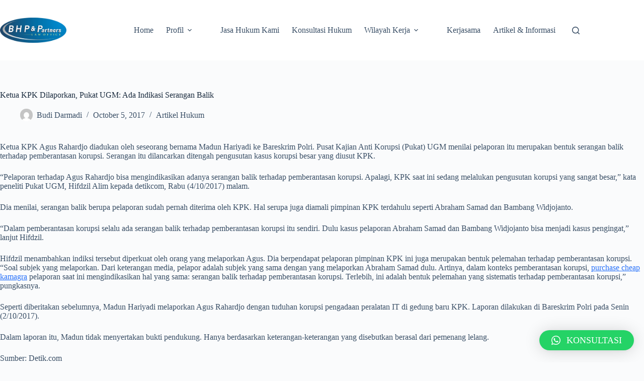

--- FILE ---
content_type: text/html; charset=UTF-8
request_url: https://kantorpengacara-bhp.com/ketua-kpk-dilaporkan-pukat-ugm-ada-indikasi-serangan-balik/
body_size: 15732
content:
<!doctype html>
<html lang="en-US">
<head>
	
	<meta charset="UTF-8">
	<meta name="viewport" content="width=device-width, initial-scale=1, maximum-scale=5, viewport-fit=cover">
	<link rel="profile" href="https://gmpg.org/xfn/11">

	<meta name='robots' content='index, follow, max-image-preview:large, max-snippet:-1, max-video-preview:-1' />

	<!-- This site is optimized with the Yoast SEO plugin v26.8 - https://yoast.com/product/yoast-seo-wordpress/ -->
	<title>Ketua KPK Dilaporkan, Pukat UGM: Ada Indikasi Serangan Balik - BHP &amp; Partners Law</title>
	<meta name="description" content="Ketua KPK Agus Rahardjo diadukan oleh seseorang bernama Madun Hariyadi ke Bareskrim Polri. Pusat Kajian Anti Korupsi (Pukat) UGM menilai pelaporan itu" />
	<link rel="canonical" href="https://kantorpengacara-bhp.com/ketua-kpk-dilaporkan-pukat-ugm-ada-indikasi-serangan-balik/" />
	<meta property="og:locale" content="en_US" />
	<meta property="og:type" content="article" />
	<meta property="og:title" content="Ketua KPK Dilaporkan, Pukat UGM: Ada Indikasi Serangan Balik - BHP &amp; Partners Law" />
	<meta property="og:description" content="Ketua KPK Agus Rahardjo diadukan oleh seseorang bernama Madun Hariyadi ke Bareskrim Polri. Pusat Kajian Anti Korupsi (Pukat) UGM menilai pelaporan itu" />
	<meta property="og:url" content="https://kantorpengacara-bhp.com/ketua-kpk-dilaporkan-pukat-ugm-ada-indikasi-serangan-balik/" />
	<meta property="og:site_name" content="BHP &amp; Partners Law" />
	<meta property="article:published_time" content="2017-10-05T01:19:37+00:00" />
	<meta property="og:image" content="https://kantorpengacara-bhp.com/wp-content/uploads/2016/09/Logo-Kantor-Pengacara-BHP-Partners.png" />
	<meta property="og:image:width" content="1430" />
	<meta property="og:image:height" content="543" />
	<meta property="og:image:type" content="image/png" />
	<meta name="author" content="Budi Darmadi" />
	<meta name="twitter:card" content="summary_large_image" />
	<meta name="twitter:label1" content="Written by" />
	<meta name="twitter:data1" content="Budi Darmadi" />
	<meta name="twitter:label2" content="Est. reading time" />
	<meta name="twitter:data2" content="1 minute" />
	<script type="application/ld+json" class="yoast-schema-graph">{"@context":"https://schema.org","@graph":[{"@type":"Article","@id":"https://kantorpengacara-bhp.com/ketua-kpk-dilaporkan-pukat-ugm-ada-indikasi-serangan-balik/#article","isPartOf":{"@id":"https://kantorpengacara-bhp.com/ketua-kpk-dilaporkan-pukat-ugm-ada-indikasi-serangan-balik/"},"author":{"name":"Budi Darmadi","@id":"https://kantorpengacara-bhp.com/#/schema/person/a29754343b249731e415e93d5a83d3ab"},"headline":"Ketua KPK Dilaporkan, Pukat UGM: Ada Indikasi Serangan Balik","datePublished":"2017-10-05T01:19:37+00:00","mainEntityOfPage":{"@id":"https://kantorpengacara-bhp.com/ketua-kpk-dilaporkan-pukat-ugm-ada-indikasi-serangan-balik/"},"wordCount":246,"commentCount":0,"publisher":{"@id":"https://kantorpengacara-bhp.com/#organization"},"articleSection":["Artikel Hukum"],"inLanguage":"en-US","potentialAction":[{"@type":"CommentAction","name":"Comment","target":["https://kantorpengacara-bhp.com/ketua-kpk-dilaporkan-pukat-ugm-ada-indikasi-serangan-balik/#respond"]}]},{"@type":"WebPage","@id":"https://kantorpengacara-bhp.com/ketua-kpk-dilaporkan-pukat-ugm-ada-indikasi-serangan-balik/","url":"https://kantorpengacara-bhp.com/ketua-kpk-dilaporkan-pukat-ugm-ada-indikasi-serangan-balik/","name":"Ketua KPK Dilaporkan, Pukat UGM: Ada Indikasi Serangan Balik - BHP &amp; Partners Law","isPartOf":{"@id":"https://kantorpengacara-bhp.com/#website"},"datePublished":"2017-10-05T01:19:37+00:00","description":"Ketua KPK Agus Rahardjo diadukan oleh seseorang bernama Madun Hariyadi ke Bareskrim Polri. Pusat Kajian Anti Korupsi (Pukat) UGM menilai pelaporan itu","breadcrumb":{"@id":"https://kantorpengacara-bhp.com/ketua-kpk-dilaporkan-pukat-ugm-ada-indikasi-serangan-balik/#breadcrumb"},"inLanguage":"en-US","potentialAction":[{"@type":"ReadAction","target":["https://kantorpengacara-bhp.com/ketua-kpk-dilaporkan-pukat-ugm-ada-indikasi-serangan-balik/"]}]},{"@type":"BreadcrumbList","@id":"https://kantorpengacara-bhp.com/ketua-kpk-dilaporkan-pukat-ugm-ada-indikasi-serangan-balik/#breadcrumb","itemListElement":[{"@type":"ListItem","position":1,"name":"Home","item":"https://kantorpengacara-bhp.com/"},{"@type":"ListItem","position":2,"name":"Artikel &amp; Informasi","item":"https://kantorpengacara-bhp.com/category/artikel-informasi/"},{"@type":"ListItem","position":3,"name":"Artikel Hukum","item":"https://kantorpengacara-bhp.com/category/artikel-informasi/artikel-hukum-artikel-informasi/"},{"@type":"ListItem","position":4,"name":"Ketua KPK Dilaporkan, Pukat UGM: Ada Indikasi Serangan Balik"}]},{"@type":"WebSite","@id":"https://kantorpengacara-bhp.com/#website","url":"https://kantorpengacara-bhp.com/","name":"BHP &amp; Partners Law","description":"Kantor Jasa Pengacara / Advokat dan Konsultan Hukum di bogor depok jakarta tangerang bekasi bandung yogyakarta semarang purwokerto magelang jawa barat jawa tengah jawa timur indonesia","publisher":{"@id":"https://kantorpengacara-bhp.com/#organization"},"potentialAction":[{"@type":"SearchAction","target":{"@type":"EntryPoint","urlTemplate":"https://kantorpengacara-bhp.com/?s={search_term_string}"},"query-input":{"@type":"PropertyValueSpecification","valueRequired":true,"valueName":"search_term_string"}}],"inLanguage":"en-US"},{"@type":"Organization","@id":"https://kantorpengacara-bhp.com/#organization","name":"Kantor Pengacara BHP & Partners","url":"https://kantorpengacara-bhp.com/","logo":{"@type":"ImageObject","inLanguage":"en-US","@id":"https://kantorpengacara-bhp.com/#/schema/logo/image/","url":"https://kantorpengacara-bhp.com/wp-content/uploads/2024/07/Logo-Kantor-Pengacara-BHP-Partners640.webp","contentUrl":"https://kantorpengacara-bhp.com/wp-content/uploads/2024/07/Logo-Kantor-Pengacara-BHP-Partners640.webp","width":640,"height":243,"caption":"Kantor Pengacara BHP & Partners"},"image":{"@id":"https://kantorpengacara-bhp.com/#/schema/logo/image/"}},{"@type":"Person","@id":"https://kantorpengacara-bhp.com/#/schema/person/a29754343b249731e415e93d5a83d3ab","name":"Budi Darmadi","image":{"@type":"ImageObject","inLanguage":"en-US","@id":"https://kantorpengacara-bhp.com/#/schema/person/image/","url":"https://secure.gravatar.com/avatar/68c560f66412b66a3ad0bcb1a87ea90131696db07b8cab3f7931d7ce720cae84?s=96&d=mm&r=g","contentUrl":"https://secure.gravatar.com/avatar/68c560f66412b66a3ad0bcb1a87ea90131696db07b8cab3f7931d7ce720cae84?s=96&d=mm&r=g","caption":"Budi Darmadi"}}]}</script>
	<!-- / Yoast SEO plugin. -->


<link rel="alternate" type="application/rss+xml" title="BHP &amp; Partners Law &raquo; Feed" href="https://kantorpengacara-bhp.com/feed/" />
<link rel="alternate" type="application/rss+xml" title="BHP &amp; Partners Law &raquo; Comments Feed" href="https://kantorpengacara-bhp.com/comments/feed/" />
<link rel="alternate" type="application/rss+xml" title="BHP &amp; Partners Law &raquo; Ketua KPK Dilaporkan, Pukat UGM: Ada Indikasi Serangan Balik Comments Feed" href="https://kantorpengacara-bhp.com/ketua-kpk-dilaporkan-pukat-ugm-ada-indikasi-serangan-balik/feed/" />
<link rel="alternate" title="oEmbed (JSON)" type="application/json+oembed" href="https://kantorpengacara-bhp.com/wp-json/oembed/1.0/embed?url=https%3A%2F%2Fkantorpengacara-bhp.com%2Fketua-kpk-dilaporkan-pukat-ugm-ada-indikasi-serangan-balik%2F" />
<link rel="alternate" title="oEmbed (XML)" type="text/xml+oembed" href="https://kantorpengacara-bhp.com/wp-json/oembed/1.0/embed?url=https%3A%2F%2Fkantorpengacara-bhp.com%2Fketua-kpk-dilaporkan-pukat-ugm-ada-indikasi-serangan-balik%2F&#038;format=xml" />
<style id='wp-img-auto-sizes-contain-inline-css'>
img:is([sizes=auto i],[sizes^="auto," i]){contain-intrinsic-size:3000px 1500px}
/*# sourceURL=wp-img-auto-sizes-contain-inline-css */
</style>
<link rel='stylesheet' id='blocksy-dynamic-global-css' href='https://kantorpengacara-bhp.com/wp-content/uploads/blocksy/css/global.css?ver=02629' media='all' />
<link rel='stylesheet' id='wp-block-library-css' href='https://kantorpengacara-bhp.com/wp-includes/css/dist/block-library/style.min.css?ver=6.9' media='all' />
<style id='global-styles-inline-css'>
:root{--wp--preset--aspect-ratio--square: 1;--wp--preset--aspect-ratio--4-3: 4/3;--wp--preset--aspect-ratio--3-4: 3/4;--wp--preset--aspect-ratio--3-2: 3/2;--wp--preset--aspect-ratio--2-3: 2/3;--wp--preset--aspect-ratio--16-9: 16/9;--wp--preset--aspect-ratio--9-16: 9/16;--wp--preset--color--black: #000000;--wp--preset--color--cyan-bluish-gray: #abb8c3;--wp--preset--color--white: #ffffff;--wp--preset--color--pale-pink: #f78da7;--wp--preset--color--vivid-red: #cf2e2e;--wp--preset--color--luminous-vivid-orange: #ff6900;--wp--preset--color--luminous-vivid-amber: #fcb900;--wp--preset--color--light-green-cyan: #7bdcb5;--wp--preset--color--vivid-green-cyan: #00d084;--wp--preset--color--pale-cyan-blue: #8ed1fc;--wp--preset--color--vivid-cyan-blue: #0693e3;--wp--preset--color--vivid-purple: #9b51e0;--wp--preset--color--palette-color-1: var(--theme-palette-color-1, #2872fa);--wp--preset--color--palette-color-2: var(--theme-palette-color-2, #1559ed);--wp--preset--color--palette-color-3: var(--theme-palette-color-3, #3A4F66);--wp--preset--color--palette-color-4: var(--theme-palette-color-4, #192a3d);--wp--preset--color--palette-color-5: var(--theme-palette-color-5, #e1e8ed);--wp--preset--color--palette-color-6: var(--theme-palette-color-6, #f2f5f7);--wp--preset--color--palette-color-7: var(--theme-palette-color-7, #FAFBFC);--wp--preset--color--palette-color-8: var(--theme-palette-color-8, #ffffff);--wp--preset--gradient--vivid-cyan-blue-to-vivid-purple: linear-gradient(135deg,rgb(6,147,227) 0%,rgb(155,81,224) 100%);--wp--preset--gradient--light-green-cyan-to-vivid-green-cyan: linear-gradient(135deg,rgb(122,220,180) 0%,rgb(0,208,130) 100%);--wp--preset--gradient--luminous-vivid-amber-to-luminous-vivid-orange: linear-gradient(135deg,rgb(252,185,0) 0%,rgb(255,105,0) 100%);--wp--preset--gradient--luminous-vivid-orange-to-vivid-red: linear-gradient(135deg,rgb(255,105,0) 0%,rgb(207,46,46) 100%);--wp--preset--gradient--very-light-gray-to-cyan-bluish-gray: linear-gradient(135deg,rgb(238,238,238) 0%,rgb(169,184,195) 100%);--wp--preset--gradient--cool-to-warm-spectrum: linear-gradient(135deg,rgb(74,234,220) 0%,rgb(151,120,209) 20%,rgb(207,42,186) 40%,rgb(238,44,130) 60%,rgb(251,105,98) 80%,rgb(254,248,76) 100%);--wp--preset--gradient--blush-light-purple: linear-gradient(135deg,rgb(255,206,236) 0%,rgb(152,150,240) 100%);--wp--preset--gradient--blush-bordeaux: linear-gradient(135deg,rgb(254,205,165) 0%,rgb(254,45,45) 50%,rgb(107,0,62) 100%);--wp--preset--gradient--luminous-dusk: linear-gradient(135deg,rgb(255,203,112) 0%,rgb(199,81,192) 50%,rgb(65,88,208) 100%);--wp--preset--gradient--pale-ocean: linear-gradient(135deg,rgb(255,245,203) 0%,rgb(182,227,212) 50%,rgb(51,167,181) 100%);--wp--preset--gradient--electric-grass: linear-gradient(135deg,rgb(202,248,128) 0%,rgb(113,206,126) 100%);--wp--preset--gradient--midnight: linear-gradient(135deg,rgb(2,3,129) 0%,rgb(40,116,252) 100%);--wp--preset--gradient--juicy-peach: linear-gradient(to right, #ffecd2 0%, #fcb69f 100%);--wp--preset--gradient--young-passion: linear-gradient(to right, #ff8177 0%, #ff867a 0%, #ff8c7f 21%, #f99185 52%, #cf556c 78%, #b12a5b 100%);--wp--preset--gradient--true-sunset: linear-gradient(to right, #fa709a 0%, #fee140 100%);--wp--preset--gradient--morpheus-den: linear-gradient(to top, #30cfd0 0%, #330867 100%);--wp--preset--gradient--plum-plate: linear-gradient(135deg, #667eea 0%, #764ba2 100%);--wp--preset--gradient--aqua-splash: linear-gradient(15deg, #13547a 0%, #80d0c7 100%);--wp--preset--gradient--love-kiss: linear-gradient(to top, #ff0844 0%, #ffb199 100%);--wp--preset--gradient--new-retrowave: linear-gradient(to top, #3b41c5 0%, #a981bb 49%, #ffc8a9 100%);--wp--preset--gradient--plum-bath: linear-gradient(to top, #cc208e 0%, #6713d2 100%);--wp--preset--gradient--high-flight: linear-gradient(to right, #0acffe 0%, #495aff 100%);--wp--preset--gradient--teen-party: linear-gradient(-225deg, #FF057C 0%, #8D0B93 50%, #321575 100%);--wp--preset--gradient--fabled-sunset: linear-gradient(-225deg, #231557 0%, #44107A 29%, #FF1361 67%, #FFF800 100%);--wp--preset--gradient--arielle-smile: radial-gradient(circle 248px at center, #16d9e3 0%, #30c7ec 47%, #46aef7 100%);--wp--preset--gradient--itmeo-branding: linear-gradient(180deg, #2af598 0%, #009efd 100%);--wp--preset--gradient--deep-blue: linear-gradient(to right, #6a11cb 0%, #2575fc 100%);--wp--preset--gradient--strong-bliss: linear-gradient(to right, #f78ca0 0%, #f9748f 19%, #fd868c 60%, #fe9a8b 100%);--wp--preset--gradient--sweet-period: linear-gradient(to top, #3f51b1 0%, #5a55ae 13%, #7b5fac 25%, #8f6aae 38%, #a86aa4 50%, #cc6b8e 62%, #f18271 75%, #f3a469 87%, #f7c978 100%);--wp--preset--gradient--purple-division: linear-gradient(to top, #7028e4 0%, #e5b2ca 100%);--wp--preset--gradient--cold-evening: linear-gradient(to top, #0c3483 0%, #a2b6df 100%, #6b8cce 100%, #a2b6df 100%);--wp--preset--gradient--mountain-rock: linear-gradient(to right, #868f96 0%, #596164 100%);--wp--preset--gradient--desert-hump: linear-gradient(to top, #c79081 0%, #dfa579 100%);--wp--preset--gradient--ethernal-constance: linear-gradient(to top, #09203f 0%, #537895 100%);--wp--preset--gradient--happy-memories: linear-gradient(-60deg, #ff5858 0%, #f09819 100%);--wp--preset--gradient--grown-early: linear-gradient(to top, #0ba360 0%, #3cba92 100%);--wp--preset--gradient--morning-salad: linear-gradient(-225deg, #B7F8DB 0%, #50A7C2 100%);--wp--preset--gradient--night-call: linear-gradient(-225deg, #AC32E4 0%, #7918F2 48%, #4801FF 100%);--wp--preset--gradient--mind-crawl: linear-gradient(-225deg, #473B7B 0%, #3584A7 51%, #30D2BE 100%);--wp--preset--gradient--angel-care: linear-gradient(-225deg, #FFE29F 0%, #FFA99F 48%, #FF719A 100%);--wp--preset--gradient--juicy-cake: linear-gradient(to top, #e14fad 0%, #f9d423 100%);--wp--preset--gradient--rich-metal: linear-gradient(to right, #d7d2cc 0%, #304352 100%);--wp--preset--gradient--mole-hall: linear-gradient(-20deg, #616161 0%, #9bc5c3 100%);--wp--preset--gradient--cloudy-knoxville: linear-gradient(120deg, #fdfbfb 0%, #ebedee 100%);--wp--preset--gradient--soft-grass: linear-gradient(to top, #c1dfc4 0%, #deecdd 100%);--wp--preset--gradient--saint-petersburg: linear-gradient(135deg, #f5f7fa 0%, #c3cfe2 100%);--wp--preset--gradient--everlasting-sky: linear-gradient(135deg, #fdfcfb 0%, #e2d1c3 100%);--wp--preset--gradient--kind-steel: linear-gradient(-20deg, #e9defa 0%, #fbfcdb 100%);--wp--preset--gradient--over-sun: linear-gradient(60deg, #abecd6 0%, #fbed96 100%);--wp--preset--gradient--premium-white: linear-gradient(to top, #d5d4d0 0%, #d5d4d0 1%, #eeeeec 31%, #efeeec 75%, #e9e9e7 100%);--wp--preset--gradient--clean-mirror: linear-gradient(45deg, #93a5cf 0%, #e4efe9 100%);--wp--preset--gradient--wild-apple: linear-gradient(to top, #d299c2 0%, #fef9d7 100%);--wp--preset--gradient--snow-again: linear-gradient(to top, #e6e9f0 0%, #eef1f5 100%);--wp--preset--gradient--confident-cloud: linear-gradient(to top, #dad4ec 0%, #dad4ec 1%, #f3e7e9 100%);--wp--preset--gradient--glass-water: linear-gradient(to top, #dfe9f3 0%, white 100%);--wp--preset--gradient--perfect-white: linear-gradient(-225deg, #E3FDF5 0%, #FFE6FA 100%);--wp--preset--font-size--small: 13px;--wp--preset--font-size--medium: 20px;--wp--preset--font-size--large: clamp(22px, 1.375rem + ((1vw - 3.2px) * 0.625), 30px);--wp--preset--font-size--x-large: clamp(30px, 1.875rem + ((1vw - 3.2px) * 1.563), 50px);--wp--preset--font-size--xx-large: clamp(45px, 2.813rem + ((1vw - 3.2px) * 2.734), 80px);--wp--preset--spacing--20: 0.44rem;--wp--preset--spacing--30: 0.67rem;--wp--preset--spacing--40: 1rem;--wp--preset--spacing--50: 1.5rem;--wp--preset--spacing--60: 2.25rem;--wp--preset--spacing--70: 3.38rem;--wp--preset--spacing--80: 5.06rem;--wp--preset--shadow--natural: 6px 6px 9px rgba(0, 0, 0, 0.2);--wp--preset--shadow--deep: 12px 12px 50px rgba(0, 0, 0, 0.4);--wp--preset--shadow--sharp: 6px 6px 0px rgba(0, 0, 0, 0.2);--wp--preset--shadow--outlined: 6px 6px 0px -3px rgb(255, 255, 255), 6px 6px rgb(0, 0, 0);--wp--preset--shadow--crisp: 6px 6px 0px rgb(0, 0, 0);}:root { --wp--style--global--content-size: var(--theme-block-max-width);--wp--style--global--wide-size: var(--theme-block-wide-max-width); }:where(body) { margin: 0; }.wp-site-blocks > .alignleft { float: left; margin-right: 2em; }.wp-site-blocks > .alignright { float: right; margin-left: 2em; }.wp-site-blocks > .aligncenter { justify-content: center; margin-left: auto; margin-right: auto; }:where(.wp-site-blocks) > * { margin-block-start: var(--theme-content-spacing); margin-block-end: 0; }:where(.wp-site-blocks) > :first-child { margin-block-start: 0; }:where(.wp-site-blocks) > :last-child { margin-block-end: 0; }:root { --wp--style--block-gap: var(--theme-content-spacing); }:root :where(.is-layout-flow) > :first-child{margin-block-start: 0;}:root :where(.is-layout-flow) > :last-child{margin-block-end: 0;}:root :where(.is-layout-flow) > *{margin-block-start: var(--theme-content-spacing);margin-block-end: 0;}:root :where(.is-layout-constrained) > :first-child{margin-block-start: 0;}:root :where(.is-layout-constrained) > :last-child{margin-block-end: 0;}:root :where(.is-layout-constrained) > *{margin-block-start: var(--theme-content-spacing);margin-block-end: 0;}:root :where(.is-layout-flex){gap: var(--theme-content-spacing);}:root :where(.is-layout-grid){gap: var(--theme-content-spacing);}.is-layout-flow > .alignleft{float: left;margin-inline-start: 0;margin-inline-end: 2em;}.is-layout-flow > .alignright{float: right;margin-inline-start: 2em;margin-inline-end: 0;}.is-layout-flow > .aligncenter{margin-left: auto !important;margin-right: auto !important;}.is-layout-constrained > .alignleft{float: left;margin-inline-start: 0;margin-inline-end: 2em;}.is-layout-constrained > .alignright{float: right;margin-inline-start: 2em;margin-inline-end: 0;}.is-layout-constrained > .aligncenter{margin-left: auto !important;margin-right: auto !important;}.is-layout-constrained > :where(:not(.alignleft):not(.alignright):not(.alignfull)){max-width: var(--wp--style--global--content-size);margin-left: auto !important;margin-right: auto !important;}.is-layout-constrained > .alignwide{max-width: var(--wp--style--global--wide-size);}body .is-layout-flex{display: flex;}.is-layout-flex{flex-wrap: wrap;align-items: center;}.is-layout-flex > :is(*, div){margin: 0;}body .is-layout-grid{display: grid;}.is-layout-grid > :is(*, div){margin: 0;}body{padding-top: 0px;padding-right: 0px;padding-bottom: 0px;padding-left: 0px;}:root :where(.wp-element-button, .wp-block-button__link){font-style: inherit;font-weight: inherit;letter-spacing: inherit;text-transform: inherit;}.has-black-color{color: var(--wp--preset--color--black) !important;}.has-cyan-bluish-gray-color{color: var(--wp--preset--color--cyan-bluish-gray) !important;}.has-white-color{color: var(--wp--preset--color--white) !important;}.has-pale-pink-color{color: var(--wp--preset--color--pale-pink) !important;}.has-vivid-red-color{color: var(--wp--preset--color--vivid-red) !important;}.has-luminous-vivid-orange-color{color: var(--wp--preset--color--luminous-vivid-orange) !important;}.has-luminous-vivid-amber-color{color: var(--wp--preset--color--luminous-vivid-amber) !important;}.has-light-green-cyan-color{color: var(--wp--preset--color--light-green-cyan) !important;}.has-vivid-green-cyan-color{color: var(--wp--preset--color--vivid-green-cyan) !important;}.has-pale-cyan-blue-color{color: var(--wp--preset--color--pale-cyan-blue) !important;}.has-vivid-cyan-blue-color{color: var(--wp--preset--color--vivid-cyan-blue) !important;}.has-vivid-purple-color{color: var(--wp--preset--color--vivid-purple) !important;}.has-palette-color-1-color{color: var(--wp--preset--color--palette-color-1) !important;}.has-palette-color-2-color{color: var(--wp--preset--color--palette-color-2) !important;}.has-palette-color-3-color{color: var(--wp--preset--color--palette-color-3) !important;}.has-palette-color-4-color{color: var(--wp--preset--color--palette-color-4) !important;}.has-palette-color-5-color{color: var(--wp--preset--color--palette-color-5) !important;}.has-palette-color-6-color{color: var(--wp--preset--color--palette-color-6) !important;}.has-palette-color-7-color{color: var(--wp--preset--color--palette-color-7) !important;}.has-palette-color-8-color{color: var(--wp--preset--color--palette-color-8) !important;}.has-black-background-color{background-color: var(--wp--preset--color--black) !important;}.has-cyan-bluish-gray-background-color{background-color: var(--wp--preset--color--cyan-bluish-gray) !important;}.has-white-background-color{background-color: var(--wp--preset--color--white) !important;}.has-pale-pink-background-color{background-color: var(--wp--preset--color--pale-pink) !important;}.has-vivid-red-background-color{background-color: var(--wp--preset--color--vivid-red) !important;}.has-luminous-vivid-orange-background-color{background-color: var(--wp--preset--color--luminous-vivid-orange) !important;}.has-luminous-vivid-amber-background-color{background-color: var(--wp--preset--color--luminous-vivid-amber) !important;}.has-light-green-cyan-background-color{background-color: var(--wp--preset--color--light-green-cyan) !important;}.has-vivid-green-cyan-background-color{background-color: var(--wp--preset--color--vivid-green-cyan) !important;}.has-pale-cyan-blue-background-color{background-color: var(--wp--preset--color--pale-cyan-blue) !important;}.has-vivid-cyan-blue-background-color{background-color: var(--wp--preset--color--vivid-cyan-blue) !important;}.has-vivid-purple-background-color{background-color: var(--wp--preset--color--vivid-purple) !important;}.has-palette-color-1-background-color{background-color: var(--wp--preset--color--palette-color-1) !important;}.has-palette-color-2-background-color{background-color: var(--wp--preset--color--palette-color-2) !important;}.has-palette-color-3-background-color{background-color: var(--wp--preset--color--palette-color-3) !important;}.has-palette-color-4-background-color{background-color: var(--wp--preset--color--palette-color-4) !important;}.has-palette-color-5-background-color{background-color: var(--wp--preset--color--palette-color-5) !important;}.has-palette-color-6-background-color{background-color: var(--wp--preset--color--palette-color-6) !important;}.has-palette-color-7-background-color{background-color: var(--wp--preset--color--palette-color-7) !important;}.has-palette-color-8-background-color{background-color: var(--wp--preset--color--palette-color-8) !important;}.has-black-border-color{border-color: var(--wp--preset--color--black) !important;}.has-cyan-bluish-gray-border-color{border-color: var(--wp--preset--color--cyan-bluish-gray) !important;}.has-white-border-color{border-color: var(--wp--preset--color--white) !important;}.has-pale-pink-border-color{border-color: var(--wp--preset--color--pale-pink) !important;}.has-vivid-red-border-color{border-color: var(--wp--preset--color--vivid-red) !important;}.has-luminous-vivid-orange-border-color{border-color: var(--wp--preset--color--luminous-vivid-orange) !important;}.has-luminous-vivid-amber-border-color{border-color: var(--wp--preset--color--luminous-vivid-amber) !important;}.has-light-green-cyan-border-color{border-color: var(--wp--preset--color--light-green-cyan) !important;}.has-vivid-green-cyan-border-color{border-color: var(--wp--preset--color--vivid-green-cyan) !important;}.has-pale-cyan-blue-border-color{border-color: var(--wp--preset--color--pale-cyan-blue) !important;}.has-vivid-cyan-blue-border-color{border-color: var(--wp--preset--color--vivid-cyan-blue) !important;}.has-vivid-purple-border-color{border-color: var(--wp--preset--color--vivid-purple) !important;}.has-palette-color-1-border-color{border-color: var(--wp--preset--color--palette-color-1) !important;}.has-palette-color-2-border-color{border-color: var(--wp--preset--color--palette-color-2) !important;}.has-palette-color-3-border-color{border-color: var(--wp--preset--color--palette-color-3) !important;}.has-palette-color-4-border-color{border-color: var(--wp--preset--color--palette-color-4) !important;}.has-palette-color-5-border-color{border-color: var(--wp--preset--color--palette-color-5) !important;}.has-palette-color-6-border-color{border-color: var(--wp--preset--color--palette-color-6) !important;}.has-palette-color-7-border-color{border-color: var(--wp--preset--color--palette-color-7) !important;}.has-palette-color-8-border-color{border-color: var(--wp--preset--color--palette-color-8) !important;}.has-vivid-cyan-blue-to-vivid-purple-gradient-background{background: var(--wp--preset--gradient--vivid-cyan-blue-to-vivid-purple) !important;}.has-light-green-cyan-to-vivid-green-cyan-gradient-background{background: var(--wp--preset--gradient--light-green-cyan-to-vivid-green-cyan) !important;}.has-luminous-vivid-amber-to-luminous-vivid-orange-gradient-background{background: var(--wp--preset--gradient--luminous-vivid-amber-to-luminous-vivid-orange) !important;}.has-luminous-vivid-orange-to-vivid-red-gradient-background{background: var(--wp--preset--gradient--luminous-vivid-orange-to-vivid-red) !important;}.has-very-light-gray-to-cyan-bluish-gray-gradient-background{background: var(--wp--preset--gradient--very-light-gray-to-cyan-bluish-gray) !important;}.has-cool-to-warm-spectrum-gradient-background{background: var(--wp--preset--gradient--cool-to-warm-spectrum) !important;}.has-blush-light-purple-gradient-background{background: var(--wp--preset--gradient--blush-light-purple) !important;}.has-blush-bordeaux-gradient-background{background: var(--wp--preset--gradient--blush-bordeaux) !important;}.has-luminous-dusk-gradient-background{background: var(--wp--preset--gradient--luminous-dusk) !important;}.has-pale-ocean-gradient-background{background: var(--wp--preset--gradient--pale-ocean) !important;}.has-electric-grass-gradient-background{background: var(--wp--preset--gradient--electric-grass) !important;}.has-midnight-gradient-background{background: var(--wp--preset--gradient--midnight) !important;}.has-juicy-peach-gradient-background{background: var(--wp--preset--gradient--juicy-peach) !important;}.has-young-passion-gradient-background{background: var(--wp--preset--gradient--young-passion) !important;}.has-true-sunset-gradient-background{background: var(--wp--preset--gradient--true-sunset) !important;}.has-morpheus-den-gradient-background{background: var(--wp--preset--gradient--morpheus-den) !important;}.has-plum-plate-gradient-background{background: var(--wp--preset--gradient--plum-plate) !important;}.has-aqua-splash-gradient-background{background: var(--wp--preset--gradient--aqua-splash) !important;}.has-love-kiss-gradient-background{background: var(--wp--preset--gradient--love-kiss) !important;}.has-new-retrowave-gradient-background{background: var(--wp--preset--gradient--new-retrowave) !important;}.has-plum-bath-gradient-background{background: var(--wp--preset--gradient--plum-bath) !important;}.has-high-flight-gradient-background{background: var(--wp--preset--gradient--high-flight) !important;}.has-teen-party-gradient-background{background: var(--wp--preset--gradient--teen-party) !important;}.has-fabled-sunset-gradient-background{background: var(--wp--preset--gradient--fabled-sunset) !important;}.has-arielle-smile-gradient-background{background: var(--wp--preset--gradient--arielle-smile) !important;}.has-itmeo-branding-gradient-background{background: var(--wp--preset--gradient--itmeo-branding) !important;}.has-deep-blue-gradient-background{background: var(--wp--preset--gradient--deep-blue) !important;}.has-strong-bliss-gradient-background{background: var(--wp--preset--gradient--strong-bliss) !important;}.has-sweet-period-gradient-background{background: var(--wp--preset--gradient--sweet-period) !important;}.has-purple-division-gradient-background{background: var(--wp--preset--gradient--purple-division) !important;}.has-cold-evening-gradient-background{background: var(--wp--preset--gradient--cold-evening) !important;}.has-mountain-rock-gradient-background{background: var(--wp--preset--gradient--mountain-rock) !important;}.has-desert-hump-gradient-background{background: var(--wp--preset--gradient--desert-hump) !important;}.has-ethernal-constance-gradient-background{background: var(--wp--preset--gradient--ethernal-constance) !important;}.has-happy-memories-gradient-background{background: var(--wp--preset--gradient--happy-memories) !important;}.has-grown-early-gradient-background{background: var(--wp--preset--gradient--grown-early) !important;}.has-morning-salad-gradient-background{background: var(--wp--preset--gradient--morning-salad) !important;}.has-night-call-gradient-background{background: var(--wp--preset--gradient--night-call) !important;}.has-mind-crawl-gradient-background{background: var(--wp--preset--gradient--mind-crawl) !important;}.has-angel-care-gradient-background{background: var(--wp--preset--gradient--angel-care) !important;}.has-juicy-cake-gradient-background{background: var(--wp--preset--gradient--juicy-cake) !important;}.has-rich-metal-gradient-background{background: var(--wp--preset--gradient--rich-metal) !important;}.has-mole-hall-gradient-background{background: var(--wp--preset--gradient--mole-hall) !important;}.has-cloudy-knoxville-gradient-background{background: var(--wp--preset--gradient--cloudy-knoxville) !important;}.has-soft-grass-gradient-background{background: var(--wp--preset--gradient--soft-grass) !important;}.has-saint-petersburg-gradient-background{background: var(--wp--preset--gradient--saint-petersburg) !important;}.has-everlasting-sky-gradient-background{background: var(--wp--preset--gradient--everlasting-sky) !important;}.has-kind-steel-gradient-background{background: var(--wp--preset--gradient--kind-steel) !important;}.has-over-sun-gradient-background{background: var(--wp--preset--gradient--over-sun) !important;}.has-premium-white-gradient-background{background: var(--wp--preset--gradient--premium-white) !important;}.has-clean-mirror-gradient-background{background: var(--wp--preset--gradient--clean-mirror) !important;}.has-wild-apple-gradient-background{background: var(--wp--preset--gradient--wild-apple) !important;}.has-snow-again-gradient-background{background: var(--wp--preset--gradient--snow-again) !important;}.has-confident-cloud-gradient-background{background: var(--wp--preset--gradient--confident-cloud) !important;}.has-glass-water-gradient-background{background: var(--wp--preset--gradient--glass-water) !important;}.has-perfect-white-gradient-background{background: var(--wp--preset--gradient--perfect-white) !important;}.has-small-font-size{font-size: var(--wp--preset--font-size--small) !important;}.has-medium-font-size{font-size: var(--wp--preset--font-size--medium) !important;}.has-large-font-size{font-size: var(--wp--preset--font-size--large) !important;}.has-x-large-font-size{font-size: var(--wp--preset--font-size--x-large) !important;}.has-xx-large-font-size{font-size: var(--wp--preset--font-size--xx-large) !important;}
:root :where(.wp-block-pullquote){font-size: clamp(0.984em, 0.984rem + ((1vw - 0.2em) * 0.645), 1.5em);line-height: 1.6;}
/*# sourceURL=global-styles-inline-css */
</style>
<link rel='stylesheet' id='parent-style-css' href='https://kantorpengacara-bhp.com/wp-content/themes/blocksy/style.css?ver=6.9' media='all' />
<link rel='stylesheet' id='ct-main-styles-css' href='https://kantorpengacara-bhp.com/wp-content/themes/blocksy/static/bundle/main.min.css?ver=2.1.25' media='all' />
<link rel='stylesheet' id='ct-page-title-styles-css' href='https://kantorpengacara-bhp.com/wp-content/themes/blocksy/static/bundle/page-title.min.css?ver=2.1.25' media='all' />
<link rel='stylesheet' id='ct-comments-styles-css' href='https://kantorpengacara-bhp.com/wp-content/themes/blocksy/static/bundle/comments.min.css?ver=2.1.25' media='all' />
<link rel='stylesheet' id='ct-elementor-styles-css' href='https://kantorpengacara-bhp.com/wp-content/themes/blocksy/static/bundle/elementor-frontend.min.css?ver=2.1.25' media='all' />
<link rel='stylesheet' id='qlwapp-css' href='https://kantorpengacara-bhp.com/wp-content/plugins/wp-whatsapp-chat/build/frontend/css/style.css?ver=7.4.4' media='all' />
<link rel='stylesheet' id='elementor-frontend-css' href='https://kantorpengacara-bhp.com/wp-content/plugins/elementor/assets/css/frontend.min.css?ver=3.34.2' media='all' />
<link rel='stylesheet' id='eael-general-css' href='https://kantorpengacara-bhp.com/wp-content/plugins/essential-addons-for-elementor-lite/assets/front-end/css/view/general.min.css?ver=6.5.8' media='all' />
<script src="https://kantorpengacara-bhp.com/wp-includes/js/jquery/jquery.min.js?ver=3.7.1" id="jquery-core-js"></script>
<script src="https://kantorpengacara-bhp.com/wp-includes/js/jquery/jquery-migrate.min.js?ver=3.4.1" id="jquery-migrate-js"></script>
<link rel="https://api.w.org/" href="https://kantorpengacara-bhp.com/wp-json/" /><link rel="alternate" title="JSON" type="application/json" href="https://kantorpengacara-bhp.com/wp-json/wp/v2/posts/1212" /><link rel="EditURI" type="application/rsd+xml" title="RSD" href="https://kantorpengacara-bhp.com/xmlrpc.php?rsd" />
<meta name="generator" content="WordPress 6.9" />
<link rel='shortlink' href='https://kantorpengacara-bhp.com/?p=1212' />
<!-- Google tag (gtag.js) -->
<script async src="https://www.googletagmanager.com/gtag/js?id=G-E1JJ79C0G1"></script>
<script>
  window.dataLayer = window.dataLayer || [];
  function gtag(){dataLayer.push(arguments);}
  gtag('js', new Date());

  gtag('config', 'G-E1JJ79C0G1');
</script>
    <noscript><link rel='stylesheet' href='https://kantorpengacara-bhp.com/wp-content/themes/blocksy/static/bundle/no-scripts.min.css' type='text/css'></noscript>
<meta name="generator" content="Elementor 3.34.2; features: additional_custom_breakpoints; settings: css_print_method-external, google_font-enabled, font_display-auto">
			<style>
				.e-con.e-parent:nth-of-type(n+4):not(.e-lazyloaded):not(.e-no-lazyload),
				.e-con.e-parent:nth-of-type(n+4):not(.e-lazyloaded):not(.e-no-lazyload) * {
					background-image: none !important;
				}
				@media screen and (max-height: 1024px) {
					.e-con.e-parent:nth-of-type(n+3):not(.e-lazyloaded):not(.e-no-lazyload),
					.e-con.e-parent:nth-of-type(n+3):not(.e-lazyloaded):not(.e-no-lazyload) * {
						background-image: none !important;
					}
				}
				@media screen and (max-height: 640px) {
					.e-con.e-parent:nth-of-type(n+2):not(.e-lazyloaded):not(.e-no-lazyload),
					.e-con.e-parent:nth-of-type(n+2):not(.e-lazyloaded):not(.e-no-lazyload) * {
						background-image: none !important;
					}
				}
			</style>
			<link rel="icon" href="https://kantorpengacara-bhp.com/wp-content/uploads/2016/09/cropped-Logo-Kantor-Pengacara-BHP-Partners-32x32.png" sizes="32x32" />
<link rel="icon" href="https://kantorpengacara-bhp.com/wp-content/uploads/2016/09/cropped-Logo-Kantor-Pengacara-BHP-Partners-192x192.png" sizes="192x192" />
<link rel="apple-touch-icon" href="https://kantorpengacara-bhp.com/wp-content/uploads/2016/09/cropped-Logo-Kantor-Pengacara-BHP-Partners-180x180.png" />
<meta name="msapplication-TileImage" content="https://kantorpengacara-bhp.com/wp-content/uploads/2016/09/cropped-Logo-Kantor-Pengacara-BHP-Partners-270x270.png" />
			<style>
				:root {
				--qlwapp-scheme-font-family:inherit;--qlwapp-scheme-font-size:18px;--qlwapp-scheme-icon-size:60px;--qlwapp-scheme-icon-font-size:24px;--qlwapp-scheme-box-message-word-break:break-all;				}
			</style>
				</head>


<body class="wp-singular post-template-default single single-post postid-1212 single-format-standard wp-custom-logo wp-embed-responsive wp-theme-blocksy wp-child-theme-blocksy-child elementor-default elementor-kit-3597 ct-elementor-default-template" data-link="type-2" data-prefix="single_blog_post" data-header="type-1" data-footer="type-1" itemscope="itemscope" itemtype="https://schema.org/Blog">

<a class="skip-link screen-reader-text" href="#main">Skip to content</a><div class="ct-drawer-canvas" data-location="start">
		<div id="search-modal" class="ct-panel" data-behaviour="modal" role="dialog" aria-label="Search modal" inert>
			<div class="ct-panel-actions">
				<button class="ct-toggle-close" data-type="type-1" aria-label="Close search modal">
					<svg class="ct-icon" width="12" height="12" viewBox="0 0 15 15"><path d="M1 15a1 1 0 01-.71-.29 1 1 0 010-1.41l5.8-5.8-5.8-5.8A1 1 0 011.7.29l5.8 5.8 5.8-5.8a1 1 0 011.41 1.41l-5.8 5.8 5.8 5.8a1 1 0 01-1.41 1.41l-5.8-5.8-5.8 5.8A1 1 0 011 15z"/></svg>				</button>
			</div>

			<div class="ct-panel-content">
				

<form role="search" method="get" class="ct-search-form"  action="https://kantorpengacara-bhp.com/" aria-haspopup="listbox" data-live-results="thumbs">

	<input
		type="search" class="modal-field"		placeholder="Search"
		value=""
		name="s"
		autocomplete="off"
		title="Search for..."
		aria-label="Search for..."
			>

	<div class="ct-search-form-controls">
		
		<button type="submit" class="wp-element-button" data-button="icon" aria-label="Search button">
			<svg class="ct-icon ct-search-button-content" aria-hidden="true" width="15" height="15" viewBox="0 0 15 15"><path d="M14.8,13.7L12,11c0.9-1.2,1.5-2.6,1.5-4.2c0-3.7-3-6.8-6.8-6.8S0,3,0,6.8s3,6.8,6.8,6.8c1.6,0,3.1-0.6,4.2-1.5l2.8,2.8c0.1,0.1,0.3,0.2,0.5,0.2s0.4-0.1,0.5-0.2C15.1,14.5,15.1,14,14.8,13.7z M1.5,6.8c0-2.9,2.4-5.2,5.2-5.2S12,3.9,12,6.8S9.6,12,6.8,12S1.5,9.6,1.5,6.8z"/></svg>
			<span class="ct-ajax-loader">
				<svg viewBox="0 0 24 24">
					<circle cx="12" cy="12" r="10" opacity="0.2" fill="none" stroke="currentColor" stroke-miterlimit="10" stroke-width="2"/>

					<path d="m12,2c5.52,0,10,4.48,10,10" fill="none" stroke="currentColor" stroke-linecap="round" stroke-miterlimit="10" stroke-width="2">
						<animateTransform
							attributeName="transform"
							attributeType="XML"
							type="rotate"
							dur="0.6s"
							from="0 12 12"
							to="360 12 12"
							repeatCount="indefinite"
						/>
					</path>
				</svg>
			</span>
		</button>

		
					<input type="hidden" name="ct_post_type" value="post:page">
		
		

			</div>

			<div class="screen-reader-text" aria-live="polite" role="status">
			No results		</div>
	
</form>


			</div>
		</div>

		<div id="offcanvas" class="ct-panel ct-header" data-behaviour="right-side" role="dialog" aria-label="Offcanvas modal" inert=""><div class="ct-panel-inner">
		<div class="ct-panel-actions">
			
			<button class="ct-toggle-close" data-type="type-1" aria-label="Close drawer">
				<svg class="ct-icon" width="12" height="12" viewBox="0 0 15 15"><path d="M1 15a1 1 0 01-.71-.29 1 1 0 010-1.41l5.8-5.8-5.8-5.8A1 1 0 011.7.29l5.8 5.8 5.8-5.8a1 1 0 011.41 1.41l-5.8 5.8 5.8 5.8a1 1 0 01-1.41 1.41l-5.8-5.8-5.8 5.8A1 1 0 011 15z"/></svg>
			</button>
		</div>
		<div class="ct-panel-content" data-device="desktop"><div class="ct-panel-content-inner"></div></div><div class="ct-panel-content" data-device="mobile"><div class="ct-panel-content-inner">
<nav
	class="mobile-menu menu-container has-submenu"
	data-id="mobile-menu" data-interaction="click" data-toggle-type="type-1" data-submenu-dots="yes"	aria-label="Top-Menus">

	<ul id="menu-top-menus-1" class=""><li class="menu-item menu-item-type-custom menu-item-object-custom menu-item-home menu-item-14"><a href="https://kantorpengacara-bhp.com/" class="ct-menu-link">Home</a></li>
<li class="menu-item menu-item-type-custom menu-item-object-custom menu-item-has-children menu-item-20"><span class="ct-sub-menu-parent"><a href="#" class="ct-menu-link">Profil</a><button class="ct-toggle-dropdown-mobile" aria-label="Expand dropdown menu" aria-haspopup="true" aria-expanded="false"><svg class="ct-icon toggle-icon-1" width="15" height="15" viewBox="0 0 15 15" aria-hidden="true"><path d="M3.9,5.1l3.6,3.6l3.6-3.6l1.4,0.7l-5,5l-5-5L3.9,5.1z"/></svg></button></span>
<ul class="sub-menu">
	<li class="menu-item menu-item-type-post_type menu-item-object-page menu-item-18"><a href="https://kantorpengacara-bhp.com/tentang-kantor-pengacara-bhp-partners/" class="ct-menu-link">Tentang Kami</a></li>
	<li class="menu-item menu-item-type-post_type menu-item-object-page menu-item-19"><a href="https://kantorpengacara-bhp.com/tim-lawyer/" class="ct-menu-link">Tim Lawyer</a></li>
</ul>
</li>
<li class="menu-item menu-item-type-post_type menu-item-object-page menu-item-15"><a href="https://kantorpengacara-bhp.com/jasa-hukum-kantor-pengacara-bhp/" class="ct-menu-link">Jasa Hukum Kami</a></li>
<li class="menu-item menu-item-type-post_type menu-item-object-page menu-item-17"><a href="https://kantorpengacara-bhp.com/konsultasi-hukum/" class="ct-menu-link">Konsultasi Hukum</a></li>
<li class="menu-item menu-item-type-custom menu-item-object-custom menu-item-has-children menu-item-2017"><span class="ct-sub-menu-parent"><a href="https://kantorpengacara-bhp.com/wilayah-kerja-kantor-pengacara-bhp-partners/" class="ct-menu-link">Wilayah Kerja</a><button class="ct-toggle-dropdown-mobile" aria-label="Expand dropdown menu" aria-haspopup="true" aria-expanded="false"><svg class="ct-icon toggle-icon-1" width="15" height="15" viewBox="0 0 15 15" aria-hidden="true"><path d="M3.9,5.1l3.6,3.6l3.6-3.6l1.4,0.7l-5,5l-5-5L3.9,5.1z"/></svg></button></span>
<ul class="sub-menu">
	<li class="menu-item menu-item-type-post_type menu-item-object-page menu-item-2024"><a href="https://kantorpengacara-bhp.com/kantor-jasa-pengacara-advokat-lawyer-konsultan-hukum-perceraian-di-bogor-jawa-barat/" class="ct-menu-link">Kantor Pengacara Wilayah Bogor</a></li>
	<li class="menu-item menu-item-type-post_type menu-item-object-page menu-item-2031"><a href="https://kantorpengacara-bhp.com/kantor-jasa-pengacara-advokat-lawyer-konsultan-hukum-di-cibinong/" class="ct-menu-link">Kantor Pengacara Wilayah Cibinong</a></li>
	<li class="menu-item menu-item-type-post_type menu-item-object-page menu-item-2021"><a href="https://kantorpengacara-bhp.com/kantor-jasa-pengacara-advokat-lawyer-konsultan-hukum-di-depok-jawa-barat/" class="ct-menu-link">Kantor Pengacara Wilayah Depok</a></li>
	<li class="menu-item menu-item-type-post_type menu-item-object-page menu-item-2018"><a href="https://kantorpengacara-bhp.com/kantor-jasa-pengacara-advokat-lawyer-konsultan-hukum-di-jakarta-pusat-jakarta-selatan-jakarta-utara-jakarta-timur-jakarta-barat/" class="ct-menu-link">Kantor Pengacara Wilayah Jakarta</a></li>
	<li class="menu-item menu-item-type-post_type menu-item-object-page menu-item-2066"><a href="https://kantorpengacara-bhp.com/kantor-jasa-pengacara-wilayah-bekasi/" class="ct-menu-link">Kantor Pengacara Wilayah Bekasi</a></li>
	<li class="menu-item menu-item-type-post_type menu-item-object-page menu-item-2040"><a href="https://kantorpengacara-bhp.com/kantor-jasa-pengacara-wilayah-banten-serang-tangerang-cilegon-pandeglang-lebak/" class="ct-menu-link">Kantor Pengacara Wilayah Banten</a></li>
	<li class="menu-item menu-item-type-post_type menu-item-object-page menu-item-2046"><a href="https://kantorpengacara-bhp.com/kantor-jasa-pengacara-banyumas-purwokerto-banjarnegara-cilacap-purbalingga/" class="ct-menu-link">Kantor Pengacara Wilayah Banyumas</a></li>
	<li class="menu-item menu-item-type-post_type menu-item-object-page menu-item-2053"><a href="https://kantorpengacara-bhp.com/kantor-jasa-pengacara-pekalongan-batang-tegal-brebes-pemalang/" class="ct-menu-link">Kantor Pengacara Wilayah Pekalongan</a></li>
	<li class="menu-item menu-item-type-post_type menu-item-object-page menu-item-2051"><a href="https://kantorpengacara-bhp.com/kantor-jasa-pengacara-kedu-magelang-temanggung-wonosobo-kebumen-purworejo/" class="ct-menu-link">Kantor Pengacara Wilayah Magelang</a></li>
	<li class="menu-item menu-item-type-post_type menu-item-object-page menu-item-2056"><a href="https://kantorpengacara-bhp.com/kantor-jasa-pengacara-semarang-salatiga-kendal-demak-grobogan/" class="ct-menu-link">Kantor Pengacara Wilayah Semarang</a></li>
	<li class="menu-item menu-item-type-post_type menu-item-object-page menu-item-2035"><a href="https://kantorpengacara-bhp.com/kantor-jasa-pengacara-wilayah-yogyakarta-jogja-sleman-bantul-gunungkidul-wonosari-wates-kulon-progo/" class="ct-menu-link">Kantor Pengacara Wilayah Yogyakarta</a></li>
	<li class="menu-item menu-item-type-post_type menu-item-object-page menu-item-2061"><a href="https://kantorpengacara-bhp.com/kantor-jasa-pengacara-surakarta-klaten-boyolali-wonogiri-sukoharjo-sragen-karanganyar/" class="ct-menu-link">Kantor Pengacara Wilayah Surakarta</a></li>
	<li class="menu-item menu-item-type-post_type menu-item-object-page menu-item-2067"><a href="https://kantorpengacara-bhp.com/kantor-jasa-pengacara-jabodetabek-jakarta-bogor-depok-tangerang-bekasi/" class="ct-menu-link">Kantor Pengacara Wilayah JABODETABEK</a></li>
</ul>
</li>
<li class="menu-item menu-item-type-post_type menu-item-object-page menu-item-16"><a href="https://kantorpengacara-bhp.com/kerjasama-hukum/" class="ct-menu-link">Kerjasama</a></li>
<li class="menu-item menu-item-type-taxonomy menu-item-object-category current-post-ancestor menu-item-51"><a href="https://kantorpengacara-bhp.com/category/artikel-informasi/" class="ct-menu-link">Artikel &amp; Informasi</a></li>
</ul></nav>

</div></div></div></div></div>
<div id="main-container">
	<header id="header" class="ct-header" data-id="type-1" itemscope="" itemtype="https://schema.org/WPHeader"><div data-device="desktop"><div data-row="middle" data-column-set="2"><div class="ct-container"><div data-column="start" data-placements="1"><div data-items="primary">
<div	class="site-branding"
	data-id="logo"		itemscope="itemscope" itemtype="https://schema.org/Organization">

			<a href="https://kantorpengacara-bhp.com/" class="site-logo-container" rel="home" itemprop="url" ><img fetchpriority="high" width="640" height="243" src="https://kantorpengacara-bhp.com/wp-content/uploads/2024/07/Logo-Kantor-Pengacara-BHP-Partners640.webp" class="default-logo" alt="BHP &amp; Partners Law" decoding="async" srcset="https://kantorpengacara-bhp.com/wp-content/uploads/2024/07/Logo-Kantor-Pengacara-BHP-Partners640.webp 640w, https://kantorpengacara-bhp.com/wp-content/uploads/2024/07/Logo-Kantor-Pengacara-BHP-Partners640-300x114.webp 300w" sizes="(max-width: 640px) 100vw, 640px" /></a>	
	</div>

</div></div><div data-column="end" data-placements="1"><div data-items="primary">
<nav
	id="header-menu-1"
	class="header-menu-1 menu-container"
	data-id="menu" data-interaction="hover"	data-menu="type-1"
	data-dropdown="type-1:simple"		data-responsive="no"	itemscope="" itemtype="https://schema.org/SiteNavigationElement"	aria-label="Top-Menus">

	<ul id="menu-top-menus" class="menu"><li id="menu-item-14" class="menu-item menu-item-type-custom menu-item-object-custom menu-item-home menu-item-14"><a href="https://kantorpengacara-bhp.com/" class="ct-menu-link">Home</a></li>
<li id="menu-item-20" class="menu-item menu-item-type-custom menu-item-object-custom menu-item-has-children menu-item-20 animated-submenu-block"><a href="#" class="ct-menu-link">Profil<span class="ct-toggle-dropdown-desktop"><svg class="ct-icon" width="8" height="8" viewBox="0 0 15 15" aria-hidden="true"><path d="M2.1,3.2l5.4,5.4l5.4-5.4L15,4.3l-7.5,7.5L0,4.3L2.1,3.2z"/></svg></span></a><button class="ct-toggle-dropdown-desktop-ghost" aria-label="Expand dropdown menu" aria-haspopup="true" aria-expanded="false"></button>
<ul class="sub-menu">
	<li id="menu-item-18" class="menu-item menu-item-type-post_type menu-item-object-page menu-item-18"><a href="https://kantorpengacara-bhp.com/tentang-kantor-pengacara-bhp-partners/" class="ct-menu-link">Tentang Kami</a></li>
	<li id="menu-item-19" class="menu-item menu-item-type-post_type menu-item-object-page menu-item-19"><a href="https://kantorpengacara-bhp.com/tim-lawyer/" class="ct-menu-link">Tim Lawyer</a></li>
</ul>
</li>
<li id="menu-item-15" class="menu-item menu-item-type-post_type menu-item-object-page menu-item-15"><a href="https://kantorpengacara-bhp.com/jasa-hukum-kantor-pengacara-bhp/" class="ct-menu-link">Jasa Hukum Kami</a></li>
<li id="menu-item-17" class="menu-item menu-item-type-post_type menu-item-object-page menu-item-17"><a href="https://kantorpengacara-bhp.com/konsultasi-hukum/" class="ct-menu-link">Konsultasi Hukum</a></li>
<li id="menu-item-2017" class="menu-item menu-item-type-custom menu-item-object-custom menu-item-has-children menu-item-2017 animated-submenu-block"><a href="https://kantorpengacara-bhp.com/wilayah-kerja-kantor-pengacara-bhp-partners/" class="ct-menu-link">Wilayah Kerja<span class="ct-toggle-dropdown-desktop"><svg class="ct-icon" width="8" height="8" viewBox="0 0 15 15" aria-hidden="true"><path d="M2.1,3.2l5.4,5.4l5.4-5.4L15,4.3l-7.5,7.5L0,4.3L2.1,3.2z"/></svg></span></a><button class="ct-toggle-dropdown-desktop-ghost" aria-label="Expand dropdown menu" aria-haspopup="true" aria-expanded="false"></button>
<ul class="sub-menu">
	<li id="menu-item-2024" class="menu-item menu-item-type-post_type menu-item-object-page menu-item-2024"><a href="https://kantorpengacara-bhp.com/kantor-jasa-pengacara-advokat-lawyer-konsultan-hukum-perceraian-di-bogor-jawa-barat/" class="ct-menu-link">Kantor Pengacara Wilayah Bogor</a></li>
	<li id="menu-item-2031" class="menu-item menu-item-type-post_type menu-item-object-page menu-item-2031"><a href="https://kantorpengacara-bhp.com/kantor-jasa-pengacara-advokat-lawyer-konsultan-hukum-di-cibinong/" class="ct-menu-link">Kantor Pengacara Wilayah Cibinong</a></li>
	<li id="menu-item-2021" class="menu-item menu-item-type-post_type menu-item-object-page menu-item-2021"><a href="https://kantorpengacara-bhp.com/kantor-jasa-pengacara-advokat-lawyer-konsultan-hukum-di-depok-jawa-barat/" class="ct-menu-link">Kantor Pengacara Wilayah Depok</a></li>
	<li id="menu-item-2018" class="menu-item menu-item-type-post_type menu-item-object-page menu-item-2018"><a href="https://kantorpengacara-bhp.com/kantor-jasa-pengacara-advokat-lawyer-konsultan-hukum-di-jakarta-pusat-jakarta-selatan-jakarta-utara-jakarta-timur-jakarta-barat/" class="ct-menu-link">Kantor Pengacara Wilayah Jakarta</a></li>
	<li id="menu-item-2066" class="menu-item menu-item-type-post_type menu-item-object-page menu-item-2066"><a href="https://kantorpengacara-bhp.com/kantor-jasa-pengacara-wilayah-bekasi/" class="ct-menu-link">Kantor Pengacara Wilayah Bekasi</a></li>
	<li id="menu-item-2040" class="menu-item menu-item-type-post_type menu-item-object-page menu-item-2040"><a href="https://kantorpengacara-bhp.com/kantor-jasa-pengacara-wilayah-banten-serang-tangerang-cilegon-pandeglang-lebak/" class="ct-menu-link">Kantor Pengacara Wilayah Banten</a></li>
	<li id="menu-item-2046" class="menu-item menu-item-type-post_type menu-item-object-page menu-item-2046"><a href="https://kantorpengacara-bhp.com/kantor-jasa-pengacara-banyumas-purwokerto-banjarnegara-cilacap-purbalingga/" class="ct-menu-link">Kantor Pengacara Wilayah Banyumas</a></li>
	<li id="menu-item-2053" class="menu-item menu-item-type-post_type menu-item-object-page menu-item-2053"><a href="https://kantorpengacara-bhp.com/kantor-jasa-pengacara-pekalongan-batang-tegal-brebes-pemalang/" class="ct-menu-link">Kantor Pengacara Wilayah Pekalongan</a></li>
	<li id="menu-item-2051" class="menu-item menu-item-type-post_type menu-item-object-page menu-item-2051"><a href="https://kantorpengacara-bhp.com/kantor-jasa-pengacara-kedu-magelang-temanggung-wonosobo-kebumen-purworejo/" class="ct-menu-link">Kantor Pengacara Wilayah Magelang</a></li>
	<li id="menu-item-2056" class="menu-item menu-item-type-post_type menu-item-object-page menu-item-2056"><a href="https://kantorpengacara-bhp.com/kantor-jasa-pengacara-semarang-salatiga-kendal-demak-grobogan/" class="ct-menu-link">Kantor Pengacara Wilayah Semarang</a></li>
	<li id="menu-item-2035" class="menu-item menu-item-type-post_type menu-item-object-page menu-item-2035"><a href="https://kantorpengacara-bhp.com/kantor-jasa-pengacara-wilayah-yogyakarta-jogja-sleman-bantul-gunungkidul-wonosari-wates-kulon-progo/" class="ct-menu-link">Kantor Pengacara Wilayah Yogyakarta</a></li>
	<li id="menu-item-2061" class="menu-item menu-item-type-post_type menu-item-object-page menu-item-2061"><a href="https://kantorpengacara-bhp.com/kantor-jasa-pengacara-surakarta-klaten-boyolali-wonogiri-sukoharjo-sragen-karanganyar/" class="ct-menu-link">Kantor Pengacara Wilayah Surakarta</a></li>
	<li id="menu-item-2067" class="menu-item menu-item-type-post_type menu-item-object-page menu-item-2067"><a href="https://kantorpengacara-bhp.com/kantor-jasa-pengacara-jabodetabek-jakarta-bogor-depok-tangerang-bekasi/" class="ct-menu-link">Kantor Pengacara Wilayah JABODETABEK</a></li>
</ul>
</li>
<li id="menu-item-16" class="menu-item menu-item-type-post_type menu-item-object-page menu-item-16"><a href="https://kantorpengacara-bhp.com/kerjasama-hukum/" class="ct-menu-link">Kerjasama</a></li>
<li id="menu-item-51" class="menu-item menu-item-type-taxonomy menu-item-object-category current-post-ancestor menu-item-51"><a href="https://kantorpengacara-bhp.com/category/artikel-informasi/" class="ct-menu-link">Artikel &amp; Informasi</a></li>
</ul></nav>


<button
	class="ct-header-search ct-toggle "
	data-toggle-panel="#search-modal"
	aria-controls="search-modal"
	aria-label="Search"
	data-label="left"
	data-id="search">

	<span class="ct-label ct-hidden-sm ct-hidden-md ct-hidden-lg" aria-hidden="true">Search</span>

	<svg class="ct-icon" aria-hidden="true" width="15" height="15" viewBox="0 0 15 15"><path d="M14.8,13.7L12,11c0.9-1.2,1.5-2.6,1.5-4.2c0-3.7-3-6.8-6.8-6.8S0,3,0,6.8s3,6.8,6.8,6.8c1.6,0,3.1-0.6,4.2-1.5l2.8,2.8c0.1,0.1,0.3,0.2,0.5,0.2s0.4-0.1,0.5-0.2C15.1,14.5,15.1,14,14.8,13.7z M1.5,6.8c0-2.9,2.4-5.2,5.2-5.2S12,3.9,12,6.8S9.6,12,6.8,12S1.5,9.6,1.5,6.8z"/></svg></button>
</div></div></div></div></div><div data-device="mobile"><div data-row="middle" data-column-set="2"><div class="ct-container"><div data-column="start" data-placements="1"><div data-items="primary">
<div	class="site-branding"
	data-id="logo"		>

			<a href="https://kantorpengacara-bhp.com/" class="site-logo-container" rel="home" itemprop="url" ><img width="160" height="61" src="https://kantorpengacara-bhp.com/wp-content/uploads/2024/07/Logo-Kantor-Pengacara-BHP-Partners160x60.webp" class="default-logo" alt="BHP &amp; Partners Law" decoding="async" /></a>	
	</div>

</div></div><div data-column="end" data-placements="1"><div data-items="primary">
<button
	class="ct-header-trigger ct-toggle "
	data-toggle-panel="#offcanvas"
	aria-controls="offcanvas"
	data-design="simple"
	data-label="right"
	aria-label="Menu"
	data-id="trigger">

	<span class="ct-label ct-hidden-sm ct-hidden-md ct-hidden-lg" aria-hidden="true">Menu</span>

	<svg class="ct-icon" width="18" height="14" viewBox="0 0 18 14" data-type="type-1" aria-hidden="true">
		<rect y="0.00" width="18" height="1.7" rx="1"/>
		<rect y="6.15" width="18" height="1.7" rx="1"/>
		<rect y="12.3" width="18" height="1.7" rx="1"/>
	</svg></button>
</div></div></div></div></div></header>
	<main id="main" class="site-main hfeed" itemscope="itemscope" itemtype="https://schema.org/CreativeWork">

		
	<div
		class="ct-container-full"
				data-content="narrow"		data-vertical-spacing="top:bottom">

		
		
	<article
		id="post-1212"
		class="post-1212 post type-post status-publish format-standard hentry category-artikel-hukum-artikel-informasi">

		
<div class="hero-section is-width-constrained" data-type="type-1">
			<header class="entry-header">
			<h1 class="page-title" itemprop="headline">Ketua KPK Dilaporkan, Pukat UGM: Ada Indikasi Serangan Balik</h1><ul class="entry-meta" data-type="simple:slash" ><li class="meta-author" itemprop="author" itemscope="" itemtype="https://schema.org/Person"><a href="https://kantorpengacara-bhp.com/author/budi-darmadi/" tabindex="-1" class="ct-media-container-static"><img src="https://secure.gravatar.com/avatar/68c560f66412b66a3ad0bcb1a87ea90131696db07b8cab3f7931d7ce720cae84?s=50&amp;d=mm&amp;r=g" width="25" height="25" style="height:25px" alt="Budi Darmadi"></a><a class="ct-meta-element-author" href="https://kantorpengacara-bhp.com/author/budi-darmadi/" title="Posts by Budi Darmadi" rel="author" itemprop="url"><span itemprop="name">Budi Darmadi</span></a></li><li class="meta-date" itemprop="datePublished"><time class="ct-meta-element-date" datetime="2017-10-05T01:19:37+07:00">October 5, 2017</time></li><li class="meta-categories" data-type="simple"><a href="https://kantorpengacara-bhp.com/category/artikel-informasi/artikel-hukum-artikel-informasi/" rel="tag" class="ct-term-1">Artikel Hukum</a></li></ul>		</header>
	</div>
		
		
		<div class="entry-content is-layout-constrained">
			<p>Ketua KPK Agus Rahardjo diadukan oleh seseorang bernama Madun Hariyadi ke Bareskrim Polri. Pusat Kajian Anti Korupsi (Pukat) UGM menilai pelaporan itu merupakan bentuk serangan balik terhadap pemberantasan korupsi. Serangan itu dilancarkan ditengah pengusutan kasus korupsi besar yang diusut KPK.</p>
<p>&#8220;Pelaporan terhadap Agus Rahardjo bisa mengindikasikan adanya serangan balik terhadap pemberantasan korupsi. Apalagi, KPK saat ini sedang melalukan pengusutan korupsi yang sangat besar,&#8221; kata peneliti Pukat UGM, Hifdzil Alim kepada detikcom, Rabu (4/10/2017) malam.</p>
<p>Dia menilai, serangan balik berupa pelaporan sudah pernah diterima oleh KPK. Hal serupa juga diamali pimpinan KPK terdahulu seperti Abraham Samad dan Bambang Widjojanto.</p>
<p>&#8220;Dalam pemberantasan korupsi selalu ada serangan balik terhadap pemberantasan korupsi itu sendiri. Dulu kasus pelaporan Abraham Samad dan Bambang Widjojanto bisa menjadi kasus pengingat,&#8221; lanjut Hifdzil.</p>
<p>Hifdzil menambahkan indiksi tersebut diperkuat oleh orang yang melaporkan Agus. Dia berpendapat pelaporan pimpinan KPK ini juga merupakan bentuk pelemahan terhadap pemberantasan korupsi. &#8220;Soal subjek yang melaporkan. Dari keterangan media, pelapor adalah subjek yang sama dengan yang melaporkan Abraham Samad dulu. Artinya, dalam konteks pemberantasan korupsi, <a href="http://georgestanciu.com/kamagra-online-without-prescription/" title="kamagra online without prescription">purchase cheap kamagra</a> pelaporan saat ini mengindikasikan hal yang sama: serangan balik terhadap pemberantasan korupsi. Terlebih, ini adalah bentuk pelemahan yang sistematis terhadap pemberantasan korupsi,&#8221; pungkasnya.</p>
<p>Seperti diberitakan sebelumnya, Madun Hariyadi melaporkan Agus Rahardjo dengan tuduhan korupsi pengadaan peralatan IT di gedung baru KPK. Laporan dilakukan di Bareskrim Polri pada Senin (2/10/2017).</p>
<p>Dalam laporan itu, Madun tidak menyertakan bukti pendukung. Hanya berdasarkan keterangan-keterangan yang disebutkan berasal dari pemenang lelang. </p>
<p>Sumber: Detik.com</p>
		</div>

		
		
		
		
	</article>

	
		
			</div>

<div class="ct-comments-container"><div class="ct-container-narrow">

<div class="ct-comments" id="comments">
	
	
	
	
		<div id="respond" class="comment-respond">
		<h2 id="reply-title" class="comment-reply-title">Leave a Reply<span class="ct-cancel-reply"><a rel="nofollow" id="cancel-comment-reply-link" href="/ketua-kpk-dilaporkan-pukat-ugm-ada-indikasi-serangan-balik/#respond" style="display:none;">Cancel Reply</a></span></h2><form action="https://kantorpengacara-bhp.com/wp-comments-post.php" method="post" id="commentform" class="comment-form has-website-field has-labels-inside"><p class="comment-notes"><span id="email-notes">Your email address will not be published.</span> <span class="required-field-message">Required fields are marked <span class="required">*</span></span></p><p class="comment-form-field-input-author">
			<label for="author">Name <b class="required">&nbsp;*</b></label>
			<input id="author" name="author" type="text" value="" size="30" required='required'>
			</p>
<p class="comment-form-field-input-email">
				<label for="email">Email <b class="required">&nbsp;*</b></label>
				<input id="email" name="email" type="text" value="" size="30" required='required'>
			</p>
<p class="comment-form-field-input-url">
				<label for="url">Website</label>
				<input id="url" name="url" type="text" value="" size="30">
				</p>

<div class="gglcptch gglcptch_v2"><div id="gglcptch_recaptcha_190015944" class="gglcptch_recaptcha"></div>
				<noscript>
					<div style="width: 302px;">
						<div style="width: 302px; height: 422px; position: relative;">
							<div style="width: 302px; height: 422px; position: absolute;">
								<iframe src="https://www.google.com/recaptcha/api/fallback?k=6LffD14UAAAAAC9WcfHmrvXki6XS7sGbzdYeDmm8" frameborder="0" scrolling="no" style="width: 302px; height:422px; border-style: none;"></iframe>
							</div>
						</div>
						<div style="border-style: none; bottom: 12px; left: 25px; margin: 0px; padding: 0px; right: 25px; background: #f9f9f9; border: 1px solid #c1c1c1; border-radius: 3px; height: 60px; width: 300px;">
							<textarea id="g-recaptcha-response" name="g-recaptcha-response" class="g-recaptcha-response" style="width: 250px !important; height: 40px !important; border: 1px solid #c1c1c1 !important; margin: 10px 25px !important; padding: 0px !important; resize: none !important;"></textarea>
						</div>
					</div>
				</noscript></div><p class="comment-form-field-textarea">
			<label for="comment">Add Comment<b class="required">&nbsp;*</b></label>
			<textarea id="comment" name="comment" cols="45" rows="8" required="required"></textarea>
		</p><p class="comment-form-cookies-consent"><input id="wp-comment-cookies-consent" name="wp-comment-cookies-consent" type="checkbox" value="yes"><label for="wp-comment-cookies-consent">Save my name, email and <a href="http://cingano.eu/spedizione-di-levitra/" title="spedizione di levitra">spedizione di levitra</a> website in this browser for the next time I comment.</label></p><p class="form-submit"><button type="submit" name="submit" id="submit" class="submit" value="Post Comment">Post Comment</button> <input type='hidden' name='comment_post_ID' value='1212' id='comment_post_ID' />
<input type='hidden' name='comment_parent' id='comment_parent' value='0' />
</p></form>	</div><!-- #respond -->
	
	
</div>

</div></div>	</main>

	<footer id="footer" class="ct-footer" data-id="type-1" itemscope="" itemtype="https://schema.org/WPFooter"><div data-row="top"><div class="ct-container"><div data-column="ghost"></div><div data-column="ghost"></div></div></div><div data-row="middle"><div class="ct-container"><div data-column="widget-area-3"><div class="ct-widget is-layout-flow widget_block widget_text" id="block-4">
<p><strong>Kantor Pengacara BHP &amp; Partners</strong><br><br>Office:<br><strong>Jl. Tegar Beriman No. 21, Pakansari, Cibinong, Bogor.</strong><br>web: <a href="https://kantorpengacara-bhp.com/">kantorpengacara-bhp.com</a><br>Telp. 0852-6674-9121 / 0878-3829-7324<br><em>email: <a href="/cdn-cgi/l/email-protection" class="__cf_email__" data-cfemail="d6bdb7b8a2b9a4a6b3b8b1b7b5b7a4b7b4bea696b1bbb7bfbaf8b5b9bb">[email&#160;protected]</a></em></p>
</div></div><div data-column="ghost"></div><div data-column="ghost"></div></div></div><div data-row="bottom"><div class="ct-container"><div data-column="copyright">
<div
	class="ct-footer-copyright"
	data-id="copyright">

	<p>Copyright © 2026 | BHP &amp; Partners Law </p></div>
</div><div data-column="menu">
<nav
	id="footer-menu"
	class="footer-menu-inline menu-container "
	data-id="menu"		itemscope="" itemtype="https://schema.org/SiteNavigationElement"	aria-label="Social Media Menus">

	<ul id="menu-social-media-menus" class="menu"><li id="menu-item-21" class="menu-item menu-item-type-custom menu-item-object-custom menu-item-21"><a href="https://www.facebook.com/kantorpengacarabhp" class="ct-menu-link">Facebook</a></li>
<li id="menu-item-22" class="menu-item menu-item-type-custom menu-item-object-custom menu-item-22"><a href="https://twitter.com/pengacarabhp" class="ct-menu-link">Twitter</a></li>
<li id="menu-item-25" class="menu-item menu-item-type-custom menu-item-object-custom menu-item-25"><a href="https://plus.google.com/u/1/114933234278569042310" class="ct-menu-link">Google plus</a></li>
</ul></nav>
</div></div></div></footer></div>

<script data-cfasync="false" src="/cdn-cgi/scripts/5c5dd728/cloudflare-static/email-decode.min.js"></script><script type="speculationrules">
{"prefetch":[{"source":"document","where":{"and":[{"href_matches":"/*"},{"not":{"href_matches":["/wp-*.php","/wp-admin/*","/wp-content/uploads/*","/wp-content/*","/wp-content/plugins/*","/wp-content/themes/blocksy-child/*","/wp-content/themes/blocksy/*","/*\\?(.+)"]}},{"not":{"selector_matches":"a[rel~=\"nofollow\"]"}},{"not":{"selector_matches":".no-prefetch, <a href="http://inspiration.farbenmix.de/propecia-rezeptfrei-bestellen-deutschland/" rel="nofollow">propecia rezeptfrei bestellen deutschland</a> .no-prefetch a"}}]},"eagerness":"conservative"}]}
</script>
			<script>
				const lazyloadRunObserver = () => {
					const lazyloadBackgrounds = document.querySelectorAll( `.e-con.e-parent:not(.e-lazyloaded)` );
					const lazyloadBackgroundObserver = new IntersectionObserver( ( entries ) => {
						entries.forEach( ( entry ) => {
							if ( entry.isIntersecting ) {
								let lazyloadBackground = entry.target;
								if( lazyloadBackground ) {
									lazyloadBackground.classList.add( 'e-lazyloaded' );
								}
								lazyloadBackgroundObserver.unobserve( entry.target );
							}
						});
					}, { rootMargin: '200px 0px 200px 0px' } );
					lazyloadBackgrounds.forEach( ( lazyloadBackground ) => {
						lazyloadBackgroundObserver.observe( lazyloadBackground );
					} );
				};
				const events = [
					'DOMContentLoaded',
					'elementor/lazyload/observe',
				];
				events.forEach( ( event ) => {
					document.addEventListener( event, lazyloadRunObserver );
				} );
			</script>
			<div id="qlwapp" class="qlwapp qlwapp-free qlwapp-button qlwapp-bottom-right qlwapp-all qlwapp-rounded">
	<div class="qlwapp-container">
					<div class="qlwapp-box">
									<div class="qlwapp-header">
						<i class="qlwapp-close" data-action="close">&times;</i>
						<div class="qlwapp-description">
							<div class="qlwapp-description-container">
								<p><span style="font-size: 12px;letter-spacing: -0.2px">Konsultasi Hukum</span></p>
							</div>
						</div>
					</div>
								<div class="qlwapp-body">
											<a class="qlwapp-account" data-action="open" data-phone="6285266749121" data-message="Halo (kantorpengacara-bhp.com), saya ingin konsultasi hukum" role="button" tabindex="0" target="_blank">
															<div class="qlwapp-avatar">
									<div class="qlwapp-avatar-container">
										<img alt="Budi Darmadi" src="https://kantorpengacara-bhp.com/wp-content/uploads/2018/01/IMG-20170712-WA0003.jpg">
									</div>
								</div>
														<div class="qlwapp-info">
								<span class="qlwapp-label">Advokat</span>
								<span class="qlwapp-name">Budi Darmadi</span>
							</div>
						</a>
									</div>
									<div class="qlwapp-footer">
						<p>Silahkan klik untuk berkonsultasi dengan kami melalui chat Whatsapp</p>
					</div>
							</div>
		
		<a class="qlwapp-toggle" data-action="box" data-phone="6285266749121" data-message="Halo (kantorpengacara-bhp.com), saya ingin konsultasi hukum" role="button" tabindex="0" target="_blank">
							<i class="qlwapp-icon qlwapp-whatsapp-icon"></i>
						<i class="qlwapp-close" data-action="close">&times;</i>
							<span class="qlwapp-text">KONSULTASI</span>
					</a>
	</div>
</div>
<link rel='stylesheet' id='gglcptch-css' href='https://kantorpengacara-bhp.com/wp-content/plugins/google-captcha/css/gglcptch.css?ver=1.75' media='all' />
<script id="ct-scripts-js-extra">
var ct_localizations = {"ajax_url":"https://kantorpengacara-bhp.com/wp-admin/admin-ajax.php","public_url":"https://kantorpengacara-bhp.com/wp-content/themes/blocksy/static/bundle/","rest_url":"https://kantorpengacara-bhp.com/wp-json/","search_url":"https://kantorpengacara-bhp.com/search/QUERY_STRING/","show_more_text":"Show more","more_text":"More","search_live_results":"Search results","search_live_no_results":"No results","search_live_no_result":"No results","search_live_one_result":"You got %s result. Please press Tab to select it.","search_live_many_results":"You got %s results. Please press Tab to select one.","search_live_stock_status_texts":{"instock":"In stock","outofstock":"Out of stock"},"clipboard_copied":"Copied!","clipboard_failed":"Failed to Copy","expand_submenu":"Expand dropdown menu","collapse_submenu":"Collapse dropdown menu","dynamic_js_chunks":[{"id":"blocksy_sticky_header","selector":"header [data-sticky]","url":"https://kantorpengacara-bhp.com/wp-content/plugins/blocksy-companion/static/bundle/sticky.js?ver=2.1.25"}],"dynamic_styles":{"lazy_load":"https://kantorpengacara-bhp.com/wp-content/themes/blocksy/static/bundle/non-critical-styles.min.css?ver=2.1.25","search_lazy":"https://kantorpengacara-bhp.com/wp-content/themes/blocksy/static/bundle/non-critical-search-styles.min.css?ver=2.1.25","back_to_top":"https://kantorpengacara-bhp.com/wp-content/themes/blocksy/static/bundle/back-to-top.min.css?ver=2.1.25"},"dynamic_styles_selectors":[{"selector":".ct-header-cart, #woo-cart-panel","url":"https://kantorpengacara-bhp.com/wp-content/themes/blocksy/static/bundle/cart-header-element-lazy.min.css?ver=2.1.25"},{"selector":".flexy","url":"https://kantorpengacara-bhp.com/wp-content/themes/blocksy/static/bundle/flexy.min.css?ver=2.1.25"},{"selector":"#account-modal","url":"https://kantorpengacara-bhp.com/wp-content/plugins/blocksy-companion/static/bundle/header-account-modal-lazy.min.css?ver=2.1.25"},{"selector":".ct-header-account","url":"https://kantorpengacara-bhp.com/wp-content/plugins/blocksy-companion/static/bundle/header-account-dropdown-lazy.min.css?ver=2.1.25"}],"login_generic_error_msg":"An unexpected error occurred. Please try again later."};
var WP_DEBUG = {"debug":"1"};
//# sourceURL=ct-scripts-js-extra
</script>
<script src="https://kantorpengacara-bhp.com/wp-content/themes/blocksy/static/bundle/main.js?ver=2.1.25" id="ct-scripts-js"></script>
<script src="https://kantorpengacara-bhp.com/wp-includes/js/comment-reply.min.js?ver=6.9" id="comment-reply-js" async data-wp-strategy="async" fetchpriority="low"></script>
<script src="https://kantorpengacara-bhp.com/wp-content/plugins/wp-whatsapp-chat/build/frontend/js/index.js?ver=050b65b6ccb82df6ae3c" id="qlwapp-js"></script>
<script id="eael-general-js-extra">
var localize = {"ajaxurl":"https://kantorpengacara-bhp.com/wp-admin/admin-ajax.php","nonce":"c72be70a3f","i18n":{"added":"Added ","compare":"Compare","loading":"Loading..."},"eael_translate_text":{"required_text":"is a required field","invalid_text":"Invalid","billing_text":"Billing","shipping_text":"Shipping","fg_mfp_counter_text":"of"},"page_permalink":"https://kantorpengacara-bhp.com/ketua-kpk-dilaporkan-pukat-ugm-ada-indikasi-serangan-balik/","cart_redirectition":"","cart_page_url":"","el_breakpoints":{"mobile":{"label":"Mobile Portrait","value":767,"default_value":767,"direction":"max","is_enabled":true},"mobile_extra":{"label":"Mobile Landscape","value":880,"default_value":880,"direction":"max","is_enabled":false},"tablet":{"label":"Tablet Portrait","value":1024,"default_value":1024,"direction":"max","is_enabled":true},"tablet_extra":{"label":"Tablet Landscape","value":1200,"default_value":1200,"direction":"max","is_enabled":false},"laptop":{"label":"Laptop","value":1366,"default_value":1366,"direction":"max","is_enabled":false},"widescreen":{"label":"Widescreen","value":2400,"default_value":2400,"direction":"min","is_enabled":false}}};
//# sourceURL=eael-general-js-extra
</script>
<script src="https://kantorpengacara-bhp.com/wp-content/plugins/essential-addons-for-elementor-lite/assets/front-end/js/view/general.min.js?ver=6.5.8" id="eael-general-js"></script>
<script data-cfasync="false" async="async" defer="defer" src="https://www.google.com/recaptcha/api.js?render=explicit&amp;ver=1.75" id="gglcptch_api-js"></script>
<script id="gglcptch_script-js-extra">
var gglcptch = {"options":{"version":"v2","sitekey":"6LffD14UAAAAAC9WcfHmrvXki6XS7sGbzdYeDmm8","error":"\u003Cstrong\u003EWarning\u003C/strong\u003E:&nbsp;More than one reCAPTCHA has been found in the current form. Please remove all unnecessary reCAPTCHA fields to <a href="http://gracetutoring.com/viagra-purchase-uk/" title="viagra purchase uk">viagra purchase uk</a> make it work properly.","disable":0,"theme":"light"},"vars":{"visibility":false}};
//# sourceURL=gglcptch_script-js-extra
</script>
<script src="https://kantorpengacara-bhp.com/wp-content/plugins/google-captcha/js/script.js?ver=1.75" id="gglcptch_script-js"></script>

<script defer src="https://static.cloudflareinsights.com/beacon.min.js/vcd15cbe7772f49c399c6a5babf22c1241717689176015" integrity="sha512-ZpsOmlRQV6y907TI0dKBHq9Md29nnaEIPlkf84rnaERnq6zvWvPUqr2ft8M1aS28oN72PdrCzSjY4U6VaAw1EQ==" data-cf-beacon='{"version":"2024.11.0","token":"dff322f821e840dab5e8134fdaf04b17","r":1,"server_timing":{"name":{"cfCacheStatus":true,"cfEdge":true,"cfExtPri":true,"cfL4":true,"cfOrigin":true,"cfSpeedBrain":true},"location_startswith":null}}' crossorigin="anonymous"></script>
</body>
</html>
